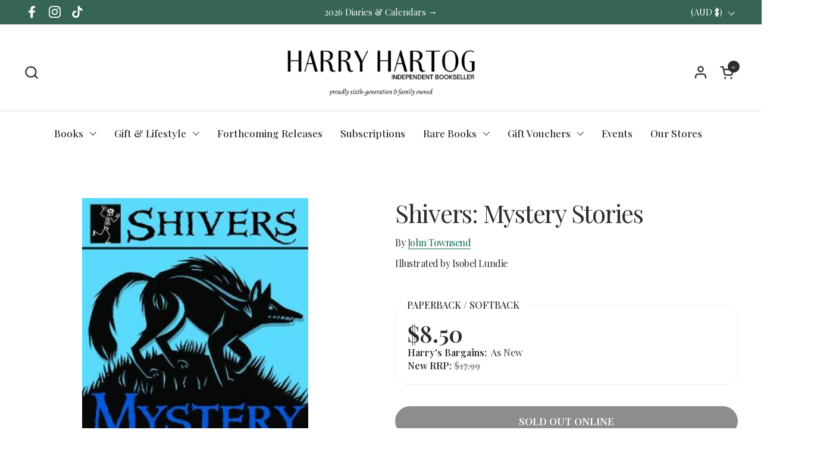

--- FILE ---
content_type: text/html; charset=utf-8
request_url: https://www.harryhartog.com.au/variants/43175537344755/?section_id=helper-pickup-availability-extended
body_size: 2795
content:
<div id="shopify-section-helper-pickup-availability-extended" class="shopify-section">
<div id="PickupAvailabilityWidget">
    <div class="pickup-availability-widget__header">
      <span class="pickup-availability-widget__header-alert alert alert--blank alert--circle alert--unstyled">
        <strong><span class="pickup-availability-widget__header-text">Checking availability ... </span></strong><br>
      </span>
        
      <button id="ShowPickupAvailabilityDrawer" class="pickup-availability-widget__more button--loader" aria-expanded="false" aria-controls="site-availability-sidebar" disabled="disabled">
        <span class='reserve-collect-btn-text'>&nbsp;</span>
      </button>
    </div>
  </div>

  <div id="PickupAvailabilitySidebar">    
    <sidebar-drawer id="site-availability-sidebar" class="sidebar sidebar--right" tabindex="-1" role="dialog" aria-modal="true">
      <div class="sidebar__header">
        <div>
          <span class="sidebar__title">Shivers: Mystery Stories</span>
          
            <span class="sidebar__subtitle text-size--small text-color--opacity text-weight--medium" style="display:block;text-transform:none">
              
                
                
                  
                    <span>As New</span>
                  
                
              
            </span>
          
        </div>
        <button class="sidebar__close" data-js-close>
          <span class="visually-hidden">Close sidebar</span>
          <span aria-hidden="true" aria-role="img"><svg width="18" height="18" viewBox="0 0 18 18" fill="none" xmlns="http://www.w3.org/2000/svg"><path d="M17 1L1 17" stroke="black" stroke-width="2" stroke-linecap="round" stroke-linejoin="round"/><path d="M1 1L17 17" stroke="black" stroke-width="2" stroke-linecap="round" stroke-linejoin="round"/></svg></span>
        </button>
      </div>
      <div class="sidebar__body">
        <div class="sidebar-large-padding" id="drawer-content-wrapper">
          <div id="store-list">
            <ul class="store-availabilities-list">
              
                
                  <li id="anu-store" class="pickup-availability-list__item">
                    <div class="store-availability-list-header">
                      <span class="store-availability-list-header__location text-size--large text-weight--bold">Australian National University</span>
                    </div>
    
                    <span class="store-availability-list__stock alert  alert--success  alert--circle alert--unstyled">
                      <span style="color:var(--color-text-main)">In stock
                      </span>
                    </span>
    
                    <address class="store-availability-list__address text-size--small">153-11 University Avenue,<br>Acton,<br>ACT,&nbsp;2601<p class="text-size--small">
                          <a href="tel:(02) 6230 0197">(02) 6230 0197</a><br>
                        </p></address>
                    <br>
                  </li>
                
              
                
                  <li id="bondi-junctn" class="pickup-availability-list__item">
                    <div class="store-availability-list-header">
                      <span class="store-availability-list-header__location text-size--large text-weight--bold">Bondi Junction</span>
                    </div>
    
                    <span class="store-availability-list__stock alert  alert--success  alert--circle alert--unstyled">
                      <span style="color:var(--color-text-main)"><button
                            class="reserve-button"
                            data-store='{
                              "shop_name": "Bondi Junction",
                              "shop_address": "NSW",
                              "reservation_email": "bondi@harryhartog.com.au"
                            }'

                            data-product='{
                              "title": "Shivers: Mystery Stories",
                              "vendor": "John Townsend",
                              "sku": "9990002675522",
                              "price": "850",
                              "available": "false"
                            }'
                          >
                            Reserve and collect from here
                          </button>
                      </span>
                    </span>
    
                    <address class="store-availability-list__address text-size--small">Shop 5036 Westfield Bondi Junction,<br>500 Oxford Street,<br>Bondi Junction,<br>NSW,&nbsp;2022<p class="text-size--small">
                          <a href="tel:(02) 9389 0690">(02) 9389 0690</a><br>
                        </p></address>
                    <br>
                  </li>
                
              
                
                  <li id="burnside" class="pickup-availability-list__item">
                    <div class="store-availability-list-header">
                      <span class="store-availability-list-header__location text-size--large text-weight--bold">Burnside Village</span>
                    </div>
    
                    <span class="store-availability-list__stock alert  alert--success  alert--circle alert--unstyled">
                      <span style="color:var(--color-text-main)"><button
                            class="reserve-button"
                            data-store='{
                              "shop_name": "Burnside Village",
                              "shop_address": "SA",
                              "reservation_email": "burnside@harryhartog.com.au"
                            }'

                            data-product='{
                              "title": "Shivers: Mystery Stories",
                              "vendor": "John Townsend",
                              "sku": "9990002675522",
                              "price": "850",
                              "available": "false"
                            }'
                          >
                            Reserve and collect from here
                          </button>
                      </span>
                    </span>
    
                    <address class="store-availability-list__address text-size--small">Shop L1043 Burnside Village,<br>447 Portrush Rd,<br>Glenside,<br>SA,&nbsp;5065<p class="text-size--small">
                          <a href="tel:(08) 8338 0920">(08) 8338 0920</a><br>
                        </p></address>
                    <br>
                  </li>
                
              
                
                  <li id="carindale" class="pickup-availability-list__item">
                    <div class="store-availability-list-header">
                      <span class="store-availability-list-header__location text-size--large text-weight--bold">Carindale</span>
                    </div>
    
                    <span class="store-availability-list__stock alert  alert--success  alert--circle alert--unstyled">
                      <span style="color:var(--color-text-main)"><button
                            class="reserve-button"
                            data-store='{
                              "shop_name": "Carindale",
                              "shop_address": "QLD",
                              "reservation_email": "carindale@harryhartog.com.au"
                            }'

                            data-product='{
                              "title": "Shivers: Mystery Stories",
                              "vendor": "John Townsend",
                              "sku": "9990002675522",
                              "price": "850",
                              "available": "false"
                            }'
                          >
                            Reserve and collect from here
                          </button>
                      </span>
                    </span>
    
                    <address class="store-availability-list__address text-size--small">Shop 2064 AB Westfield Carindale,<br>1151 Creek Road,<br>Carindale,<br>QLD,&nbsp;4152<p class="text-size--small">
                          <a href="tel:(07) 2100 0117">(07) 2100 0117</a><br>
                        </p></address>
                    <br>
                  </li>
                
              
                
                  <li id="green-hills" class="pickup-availability-list__item">
                    <div class="store-availability-list-header">
                      <span class="store-availability-list-header__location text-size--large text-weight--bold">Green Hills</span>
                    </div>
    
                    <span class="store-availability-list__stock alert  alert--success  alert--circle alert--unstyled">
                      <span style="color:var(--color-text-main)"><button
                            class="reserve-button"
                            data-store='{
                              "shop_name": "Green Hills",
                              "shop_address": "NSW",
                              "reservation_email": "greenhills@harryhartog.com.au"
                            }'

                            data-product='{
                              "title": "Shivers: Mystery Stories",
                              "vendor": "John Townsend",
                              "sku": "9990002675522",
                              "price": "850",
                              "available": "false"
                            }'
                          >
                            Reserve and collect from here
                          </button>
                      </span>
                    </span>
    
                    <address class="store-availability-list__address text-size--small">Stockland Green Hills Shop 2020,<br>1 Molly Morgan Drive,<br>East Maitland,<br>NSW,&nbsp;2323<p class="text-size--small">
                          <a href="tel:(02) 4934 3663">(02) 4934 3663</a><br>
                        </p></address>
                    <br>
                  </li>
                
              
                
                  <li id="kotara" class="pickup-availability-list__item">
                    <div class="store-availability-list-header">
                      <span class="store-availability-list-header__location text-size--large text-weight--bold">Kotara</span>
                    </div>
    
                    <span class="store-availability-list__stock alert  alert--success  alert--circle alert--unstyled">
                      <span style="color:var(--color-text-main)"><button
                            class="reserve-button"
                            data-store='{
                              "shop_name": "Kotara",
                              "shop_address": "NSW",
                              "reservation_email": "kotara@harryhartog.com.au"
                            }'

                            data-product='{
                              "title": "Shivers: Mystery Stories",
                              "vendor": "John Townsend",
                              "sku": "9990002675522",
                              "price": "850",
                              "available": "false"
                            }'
                          >
                            Reserve and collect from here
                          </button>
                      </span>
                    </span>
    
                    <address class="store-availability-list__address text-size--small">Shop FH3 Westfield Kotara,<br>Park Avenue,<br>Kotara,<br>NSW,&nbsp;2289<p class="text-size--small">
                          <a href="tel:(02) 4952 2522">(02) 4952 2522</a><br>
                        </p></address>
                    <br>
                  </li>
                
              
                
                  <li id="macquarie" class="pickup-availability-list__item">
                    <div class="store-availability-list-header">
                      <span class="store-availability-list-header__location text-size--large text-weight--bold">Macquarie</span>
                    </div>
    
                    <span class="store-availability-list__stock alert  alert--success  alert--circle alert--unstyled">
                      <span style="color:var(--color-text-main)"><button
                            class="reserve-button"
                            data-store='{
                              "shop_name": "Macquarie",
                              "shop_address": "NSW",
                              "reservation_email": "macquarie@harryhartog.com.au"
                            }'

                            data-product='{
                              "title": "Shivers: Mystery Stories",
                              "vendor": "John Townsend",
                              "sku": "9990002675522",
                              "price": "850",
                              "available": "false"
                            }'
                          >
                            Reserve and collect from here
                          </button>
                      </span>
                    </span>
    
                    <address class="store-availability-list__address text-size--small">Shop 4424 & 4425 Macquarie Shopping Centre,<br>Herring Road & Waterloo Road,<br>North Ryde,<br>NSW,&nbsp;2113<p class="text-size--small">
                          <a href="tel:(02) 9888 2111">(02) 9888 2111</a><br>
                        </p></address>
                    <br>
                  </li>
                
              
                
                  <li id="maroochydore" class="pickup-availability-list__item">
                    <div class="store-availability-list-header">
                      <span class="store-availability-list-header__location text-size--large text-weight--bold">Maroochydore</span>
                    </div>
    
                    <span class="store-availability-list__stock alert  alert--success  alert--circle alert--unstyled">
                      <span style="color:var(--color-text-main)"><button
                            class="reserve-button"
                            data-store='{
                              "shop_name": "Maroochydore",
                              "shop_address": "QLD",
                              "reservation_email": "maroochydore@harryhartog.com.au"
                            }'

                            data-product='{
                              "title": "Shivers: Mystery Stories",
                              "vendor": "John Townsend",
                              "sku": "9990002675522",
                              "price": "850",
                              "available": "false"
                            }'
                          >
                            Reserve and collect from here
                          </button>
                      </span>
                    </span>
    
                    <address class="store-availability-list__address text-size--small">Shop L01 602 Sunshine Plaza,<br>154-164 Horton Parade,<br>Maroochydore,<br>QLD,&nbsp;4558<p class="text-size--small">
                          <a href="tel:(07) 5451 1878 ">(07) 5451 1878 </a><br>
                        </p></address>
                    <br>
                  </li>
                
              
                
              
                
                  <li id="miranda" class="pickup-availability-list__item">
                    <div class="store-availability-list-header">
                      <span class="store-availability-list-header__location text-size--large text-weight--bold">Miranda</span>
                    </div>
    
                    <span class="store-availability-list__stock alert  alert--success  alert--circle alert--unstyled">
                      <span style="color:var(--color-text-main)"><button
                            class="reserve-button"
                            data-store='{
                              "shop_name": "Miranda",
                              "shop_address": "NSW",
                              "reservation_email": "miranda@harryhartog.com.au"
                            }'

                            data-product='{
                              "title": "Shivers: Mystery Stories",
                              "vendor": "John Townsend",
                              "sku": "9990002675522",
                              "price": "850",
                              "available": "false"
                            }'
                          >
                            Reserve and collect from here
                          </button>
                      </span>
                    </span>
    
                    <address class="store-availability-list__address text-size--small">Shop 1107 Westfield Miranda,<br>600 The Kingsway,<br>Miranda,<br>NSW,&nbsp;2228<p class="text-size--small">
                          <a href="tel:(02) 9524 4744">(02) 9524 4744</a><br>
                        </p></address>
                    <br>
                  </li>
                
              
                
                  <li id="mosman" class="pickup-availability-list__item">
                    <div class="store-availability-list-header">
                      <span class="store-availability-list-header__location text-size--large text-weight--bold">Mosman</span>
                    </div>
    
                    <span class="store-availability-list__stock alert  alert--success  alert--circle alert--unstyled">
                      <span style="color:var(--color-text-main)"><button
                            class="reserve-button"
                            data-store='{
                              "shop_name": "Mosman",
                              "shop_address": "NSW",
                              "reservation_email": "mosman@harryhartog.com.au"
                            }'

                            data-product='{
                              "title": "Shivers: Mystery Stories",
                              "vendor": "John Townsend",
                              "sku": "9990002675522",
                              "price": "850",
                              "available": "false"
                            }'
                          >
                            Reserve and collect from here
                          </button>
                      </span>
                    </span>
    
                    <address class="store-availability-list__address text-size--small">888 Military Road,<br>Mosman,<br>NSW,&nbsp;2088<p class="text-size--small">
                          <a href="tel:(02) 8319 8899">(02) 8319 8899</a><br>
                        </p></address>
                    <br>
                  </li>
                
              
                
                  <li id="narellan" class="pickup-availability-list__item">
                    <div class="store-availability-list-header">
                      <span class="store-availability-list-header__location text-size--large text-weight--bold">Narellan</span>
                    </div>
    
                    <span class="store-availability-list__stock alert  alert--success  alert--circle alert--unstyled">
                      <span style="color:var(--color-text-main)"><button
                            class="reserve-button"
                            data-store='{
                              "shop_name": "Narellan",
                              "shop_address": "NSW",
                              "reservation_email": "narellan@harryhartog.com.au"
                            }'

                            data-product='{
                              "title": "Shivers: Mystery Stories",
                              "vendor": "John Townsend",
                              "sku": "9990002675522",
                              "price": "850",
                              "available": "false"
                            }'
                          >
                            Reserve and collect from here
                          </button>
                      </span>
                    </span>
    
                    <address class="store-availability-list__address text-size--small">Shop T201-202 Narellan Town Centre,<br>326 Camden Valley Way,<br>Narellan,<br>NSW,&nbsp;2567<p class="text-size--small">
                          <a href="tel:(02) 4648 2211">(02) 4648 2211</a><br>
                        </p></address>
                    <br>
                  </li>
                
              
                
                  <li id="penrith" class="pickup-availability-list__item">
                    <div class="store-availability-list-header">
                      <span class="store-availability-list-header__location text-size--large text-weight--bold">Penrith</span>
                    </div>
    
                    <span class="store-availability-list__stock alert  alert--success  alert--circle alert--unstyled">
                      <span style="color:var(--color-text-main)"><button
                            class="reserve-button"
                            data-store='{
                              "shop_name": "Penrith",
                              "shop_address": "NSW",
                              "reservation_email": "penrith@harryhartog.com.au"
                            }'

                            data-product='{
                              "title": "Shivers: Mystery Stories",
                              "vendor": "John Townsend",
                              "sku": "9990002675522",
                              "price": "850",
                              "available": "false"
                            }'
                          >
                            Reserve and collect from here
                          </button>
                      </span>
                    </span>
    
                    <address class="store-availability-list__address text-size--small">378 High St,<br>Penrith,<br>NSW,&nbsp;2750<p class="text-size--small">
                          <a href="tel:(02) 5119 7755">(02) 5119 7755</a><br>
                        </p></address>
                    <br>
                  </li>
                
              
                
                  <li id="tuggeranong" class="pickup-availability-list__item">
                    <div class="store-availability-list-header">
                      <span class="store-availability-list-header__location text-size--large text-weight--bold">Tuggeranong</span>
                    </div>
    
                    <span class="store-availability-list__stock alert  alert--success  alert--circle alert--unstyled">
                      <span style="color:var(--color-text-main)"><button
                            class="reserve-button"
                            data-store='{
                              "shop_name": "Tuggeranong",
                              "shop_address": "ACT",
                              "reservation_email": "tuggeranong@harryhartog.com.au"
                            }'

                            data-product='{
                              "title": "Shivers: Mystery Stories",
                              "vendor": "John Townsend",
                              "sku": "9990002675522",
                              "price": "850",
                              "available": "false"
                            }'
                          >
                            Reserve and collect from here
                          </button>
                      </span>
                    </span>
    
                    <address class="store-availability-list__address text-size--small">Shop 111/112 South Point Shopping Centre,<br>Anketell St & Reed St N.,<br>Greenway,<br>ACT,&nbsp;2900<p class="text-size--small">
                          <a href="tel:(02) 5119 7750">(02) 5119 7750</a><br>
                        </p></address>
                    <br>
                  </li>
                
              
                
                  <li id="warringah" class="pickup-availability-list__item">
                    <div class="store-availability-list-header">
                      <span class="store-availability-list-header__location text-size--large text-weight--bold">Warringah</span>
                    </div>
    
                    <span class="store-availability-list__stock alert  alert--success  alert--circle alert--unstyled">
                      <span style="color:var(--color-text-main)"><button
                            class="reserve-button"
                            data-store='{
                              "shop_name": "Warringah",
                              "shop_address": "NSW",
                              "reservation_email": "warringah@harryhartog.com.au"
                            }'

                            data-product='{
                              "title": "Shivers: Mystery Stories",
                              "vendor": "John Townsend",
                              "sku": "9990002675522",
                              "price": "850",
                              "available": "false"
                            }'
                          >
                            Reserve and collect from here
                          </button>
                      </span>
                    </span>
    
                    <address class="store-availability-list__address text-size--small">Shop 1246 Westfield Shopping Centre,<br>Condamine Street,<br>Brookvale,<br>NSW,&nbsp;2100<p class="text-size--small">
                          <a href="tel:(02) 9939 3044">(02) 9939 3044</a><br>
                        </p></address>
                    <br>
                  </li>
                
              
                
                  <li id="woden" class="pickup-availability-list__item">
                    <div class="store-availability-list-header">
                      <span class="store-availability-list-header__location text-size--large text-weight--bold">Woden</span>
                    </div>
    
                    <span class="store-availability-list__stock alert  alert--success  alert--circle alert--unstyled">
                      <span style="color:var(--color-text-main)"><button
                            class="reserve-button"
                            data-store='{
                              "shop_name": "Woden",
                              "shop_address": "ACT",
                              "reservation_email": "woden@harryhartog.com.au"
                            }'

                            data-product='{
                              "title": "Shivers: Mystery Stories",
                              "vendor": "John Townsend",
                              "sku": "9990002675522",
                              "price": "850",
                              "available": "false"
                            }'
                          >
                            Reserve and collect from here
                          </button>
                      </span>
                    </span>
    
                    <address class="store-availability-list__address text-size--small">Shop L38 Westfield Woden,<br>Keltie Street,<br>Woden,<br>ACT,&nbsp;2606<p class="text-size--small">
                          <a href="tel:(02) 6232 5832">(02) 6232 5832</a><br>
                        </p></address>
                    <br>
                  </li>
                
              
            </ul>
          </div>
          <div id="reservation-form" class="hidden">
            <h5>Harry Hartog <span class="reservation-store-name-with-address-label"></span></h5>
            <p><strong>Reserve and Collect</strong></p>
            
            <form id="reserve-and-collect-form" action="https://mymesa.site/hh-bookseller/forms/new_workflow_1_1.json" method="post">
              <p>Enter your details to reserve this item for collection from our <span class="reservation-store-name-label"></span> store. Upon receiving your reservation, the store will email you to confirm availability.</p>
              <input type="hidden" name="store-name" id="store-name-hidden">
              <input type="hidden" name="store-email" id="store-email">
              <input type="hidden" name="product-price" id="product-price">
              <input type="hidden" name="product-available" id="product-available">
              <input type="hidden" name="product-title" id="product-title">
              <input type="hidden" name="product-author" id="product-author">
              <input type="hidden" name="product-isbn" id="product-isbn">
              <button id="back-button" class="reservationFormBackButton">&larr; Go back</button>
              
              <div class="floating-label">
                <input type="text" id="text-1659500283612-0" name="text-1659500283612-0" required>
                <label for="text-1659500283612-0">Your Name</label>
              </div>
              <div class="floating-label">
                <input type="email" id="text-1659501153836-0" name="text-1659501153836-0" required>
                <label for="text-1659501153836-">Email</label>
              </div>
              <div class="floating-label">
                <input type="tel" id="text-1659501209267-0" name="text-1659501209267-0" required>
                <label for="text-1659501209267-0">Phone number</label>
              </div>
              <div class="hcaptcha"></div>

              <div id="form-error" class="hidden alert--error alert--icon">
                <span class="alert__icon"><svg width="7" height="8" viewBox="0 0 7 8" fill="none"><rect x="5.9751" y="0.818024" width="1" height="8" transform="rotate(45 5.9751 0.818024)" fill="white"/><rect x="6.68213" y="6.47488" width="1" height="8" transform="rotate(135 6.68213 6.47488)" fill="white"/></svg></span>
                <span id="form-error-text">There was a problem posting the form. Please try again or contact the store directly by email or phone.</span>
              </div>

              <button type="submit" id="submit-button" name="add" class="add-to-cart button button--solid button--product button--loader">
                Reserve
                <span class="button__preloader">
                  <svg class="button__preloader-element" viewBox="25 25 50 50"><circle cx="50" cy="50" r="20" fill="none" stroke-width="4"/></svg>
                </span>
              </button>
              <button id="cancel-button" class="button button--outline">Cancel</button>
            </form>
            <script src="https://mymesa.site/forms/hcaptcha.js" async defer></script>
            <div id="form-success" class="hidden alert--success alert--icon">
              <span class="alert__icon"><svg fill="none" height="7" viewBox="0 0 7 7" width="7" xmlns="http://www.w3.org/2000/svg" xmlns:xlink="http://www.w3.org/1999/xlink"><clipPath id="a"><path d="m0 0h7v7h-7z"/></clipPath><g clip-path="url(#a)" fill="#fff"><path d="m3.46762 5.27917-2.754073-2.72918-.71355643.70711 2.75406943 2.72918z"/><path d="m0 0h6.02588v1.00457h-6.02588z" transform="matrix(-.71031 .703889 .71031 .703889 6.32977 1.03186)"/></g></svg></span>
              <strong>Thank you!</strong> Your reservation request has been sent. A copy of the request has been sent to your email address and the store will be in touch soon to confirm availability.
            </div>
          </div>
        </div>
      </div>
    </sidebar-drawer>
  </div></div>